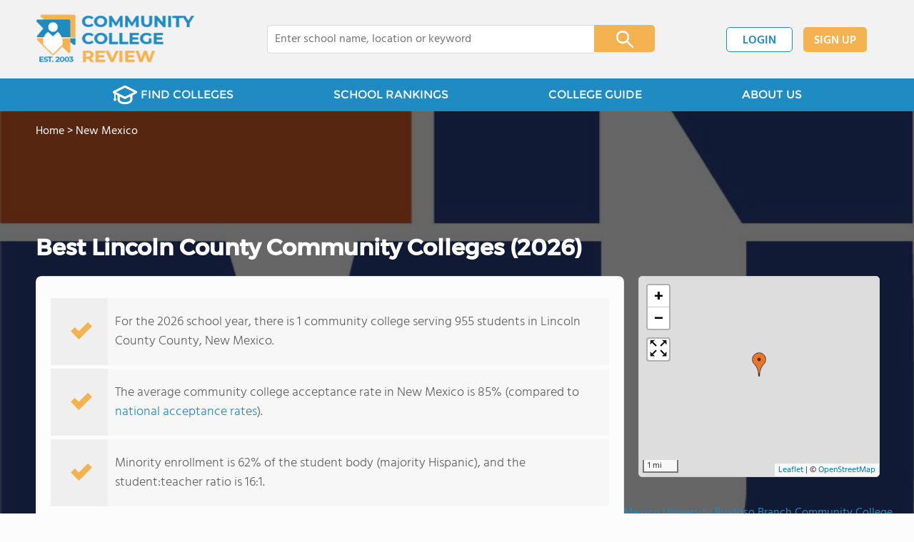

--- FILE ---
content_type: text/html; charset=UTF-8
request_url: https://www.communitycollegereview.com/new-mexico/lincoln-county
body_size: 7081
content:
<!DOCTYPE html><html
lang="en"><head>
 <script>(function(w,d,s,l,i){w[l]=w[l]||[];w[l].push({'gtm.start':
        new Date().getTime(),event:'gtm.js'});var f=d.getElementsByTagName(s)[0],
        j=d.createElement(s),dl=l!='dataLayer'?'&l='+l:'';j.async=true;j.src=
        'https://www.googletagmanager.com/gtm.js?id='+i+dl;f.parentNode.insertBefore(j,f);
        })(window,document,'script','dataLayer','GTM-WBC3NKG');</script> <meta
charset="utf-8"/><meta
http-equiv="X-UA-Compatible" content="IE=edge" ><meta
name="viewport" content="width=device-width, initial-scale=1.0, maximum-scale=2.0, user-scalable=yes"><meta
name="format-detection" content="telephone=no" ><meta
name="description" content="View community colleges in Lincoln County, NM. Find tuition info, acceptance rates, reviews and more." /><title>Best Community Colleges in Lincoln County, NM (2026)</title><link
rel="dns-prefetch" href="https://static.communitycollegereview.com/" ><link
rel="dns-prefetch" href="https://images1.communitycollegereview.com/" ><link
rel="dns-prefetch" href="https://images2.communitycollegereview.com/" ><link
rel="dns-prefetch" href="https://images3.communitycollegereview.com/" ><link
rel="dns-prefetch" href="https://static.schoolreviewservices.com/" > <script src="//static.communitycollegereview.com/static/javascript/main.min.4217341033.js"></script> <link
href='//static.communitycollegereview.com/static/style-css.3006229442.css' media='screen' type='text/css' rel='stylesheet' /><link
rel="preload" href="//static.schoolreviewservices.com/static/fonts/montserrat.woff" as="font" type="font/woff" crossorigin="anonymous"><link
rel="preload" href="//static.schoolreviewservices.com/static/fonts/montserrat_medium.woff2" as="font" type="font/woff2" crossorigin="anonymous"><link
rel="preload" href="//static.schoolreviewservices.com/static/fonts/hind_300_first.woff2" as="font" type="font/woff2" crossorigin="anonymous"><link
rel="preload" href="//static.schoolreviewservices.com/static/fonts/hind_300_second.woff" as="font" type="font/woff" crossorigin="anonymous"><link
rel="preload" href="//static.schoolreviewservices.com/static/fonts/hind_400_first.woff2" as="font" type="font/woff2" crossorigin="anonymous"><link
rel="preload" href="//static.schoolreviewservices.com/static/fonts/hind_400_second.woff" as="font" type="font/woff" crossorigin="anonymous"><link
rel="preload" href="//static.schoolreviewservices.com/static/fonts/hind_500_first.woff2" as="font" type="font/woff2" crossorigin="anonymous"><link
rel="preload" href="//static.schoolreviewservices.com/static/fonts/hind_500_second.woff" as="font" type="font/woff" crossorigin="anonymous"><link
rel="preload" href="//static.schoolreviewservices.com/static/fonts/hind_600_first.woff2" as="font" type="font/woff2" crossorigin="anonymous"><link
rel="preload" href="//static.schoolreviewservices.com/static/fonts/hind_600_second.woff" as="font" type="font/woff" crossorigin="anonymous"><link
rel="preload" href="//static.schoolreviewservices.com/static/fonts/hind_700_first.woff2" as="font" type="font/woff2" crossorigin="anonymous"><link
rel="preload" href="//static.schoolreviewservices.com/static/fonts/hind_700_second.woff" as="font" type="font/woff" crossorigin="anonymous"><link
rel="canonical" href="https://www.communitycollegereview.com/new-mexico/lincoln-county"><link
rel="dns-prefetch" href="https://a.tile.openstreetmap.org"><link
rel="dns-prefetch" href="https://b.tile.openstreetmap.org"><link
rel="dns-prefetch" href="https://c.tile.openstreetmap.org"><link
rel="apple-touch-icon" sizes="180x180" href="/apple-touch-icon.png?v=yyxmRQnxXd"><link
rel="icon" type="image/png" href="/favicon-32x32.png?v=yyxmRQnxXd" sizes="32x32"><link
rel="icon" type="image/png" href="/favicon-16x16.png?v=yyxmRQnxXd" sizes="16x16"><link
rel="manifest" href="/manifest.json?v=yyxmRQnxXd"><link
rel="mask-icon" href="/safari-pinned-tab.svg?v=yyxmRQnxXd" color="#1E8BC3"><link
rel="shortcut icon" href="/favicon.ico?v=yyxmRQnxXd"><meta
name="msapplication-TileColor" content="#da532c"><meta
name="msapplication-TileImage" content="/mstile-144x144.png?v=yyxmRQnxXd"><meta
name="theme-color" content="#ffffff"> <script type="application/ld+json">{"@context":"http://schema.org","@type":"FAQPage","mainEntity":[{"@type":"Question","name":"How many community colleges are located in Lincoln County, NM?","acceptedAnswer":{"@type":"Answer","text":"There is 1 community colleges serving 955 students in Lincoln County, NM."}},{"@type":"Question","name":"What is the community college acceptance rate in Lincoln County, NM?","acceptedAnswer":{"@type":"Answer","text":"The average community college acceptance rate in New Mexico is 85% (compared to national acceptance rates). "}},{"@type":"Question","name":"How diverse are community colleges in Lincoln County, NM?","acceptedAnswer":{"@type":"Answer","text":"Community colleges in Lincoln County, NM have approximately 62% minority enrollment, with the majority being Hispanic."}}]}</script> </head><body
id="county_school" class="hasBg">
<noscript><iframe
src="https://www.googletagmanager.com/ns.html?id=GTM-WBC3NKG"
height="0" width="0" style="display:none;visibility:hidden"></iframe></noscript>
<script src="https://static.communitycollegereview.com/static/community_college_review.js" async data-tmsclient="Community College Review" data-layout="ros" data-debug="false" data-lazy="true" ></script> <script>window.TAS = window.TAS || { cmd: [] }</script><script type="text/javascript">!(function(o,_name){function n(){(n.q=n.q||[]).push(arguments)}n.v=1,o[_name]=o[_name]||n;!(function(o,t,n,c){function e(n){(function(){try{return(localStorage.getItem("v4ac1eiZr0")||"").split(",")[4]>0}catch(o){}return!1})()&&(n=o[t].pubads())&&n.setTargeting("admiral-engaged","true")}(c=o[t]=o[t]||{}).cmd=c.cmd||[],typeof c.pubads===n?e():typeof c.cmd.unshift===n?c.cmd.unshift(e):c.cmd.push(e)})(window,"googletag","function");})(window,String.fromCharCode(97,100,109,105,114,97,108));!(function(t,c,i){i=t.createElement(c),t=t.getElementsByTagName(c)[0],i.async=1,i.src="https://stretchsister.com/v2tbhjRH6HaYhWAdeJGQ5AYRpfLU6ReDBP4sh_tJyG4gDuLW_OBK6zP8",t.parentNode.insertBefore(i,t)})(document,"script");</script> <div
id="fb-root"></div><div
id="page-container"><header
id="header-wrapper"><div
class="header-content nav-down headroom header-fixed">
<span
class="m-header-navbar" id="m-header-navbar"></span>
<a
href="/" title="Community College Review - Established 2003" class="header-logo-link"><img
src="/images/community-college-review-est-2003-logo.png" alt="Community College Review - Established 2003" class="header-logo-img" width="223" height="76" loading="lazy" /></a><div
class="search-bar header-search-bar"><form
method="GET" action="/search" accept-charset="UTF-8" name="cse-search-box-1" id="cse-search-box-1" class="cse-search-box" novalidate><input
id="q1" class="search-input" size="60" placeholder="Enter college name, location or keyword" onfocus="this.placeholder=&#039;&#039;" onblur="this.placeholder=&#039;Enter college name, location or keyword&#039;" readonly="readonly" style="color:#a9a9a9" required name="q" type="text" value="">        <span
class="search-x-delete">x</span><span
class="m-search-x-delete"></span>
<input
name="cx" type="hidden" value="016015916617632982569:sfwh52d70ae"><input
name="ie" type="hidden" value="UTF-8"><input
name="siteurl" type="hidden" value="www.communitycollegereview.com"><input
name="spam_trap" type="hidden" value=""><button
type="submit" name="sa" class="search-button"></button></form></div><div
id="header-login-line" class="header-login-line"></div>
<span
class="m-search-icon" id="m-search-icon"></span></div></header><nav
id="header-nav-wrapper"><div
class="header-nav-content"><div
id="m-header-login-line" class="m-header-login-line"></div>
<a
href="/find-schools" class="header-nav-link"><span
class="header-fs-bg"></span> FIND COLLEGES</a>
<a
href="/top-school-listings" class="header-nav-link" >SCHOOL RANKINGS</a>
<a
href="/blog" class="header-nav-link header-nav-blog">COLLEGE GUIDE
<span
class="m-cat-icon"><span
class='m-ci-arrow m-ci-arrow-down'></span></span>
</a>
<span
class="m-cat-menu">
<a
href='/blog/category/why-community-college' class='header-nav-link' >Why Community College</a><a
href='/blog/category/choosing-a-school' class='header-nav-link' >Choosing a School</a><a
href='/blog/category/financing' class='header-nav-link' >Financing</a><a
href='/blog/category/student-issues-attending-college' class='header-nav-link' >Student Issues / Attending College</a>                    </span>
<a
href="/about-us" class="header-nav-link">ABOUT US</a></div></nav><div
id="menuarea-wrapper"></div><div
class="welcome-wrapper school-ov-bg">
<picture
itemscope itemtype="https://schema.org/ImageObject">
<img
itemprop="contentUrl" src="https://images3.communitycollegereview.com/photo/1000/1477/Eastern-New-Mexico-University-Ruidoso-Branch-Community-College-euvm9rwwn34k00wcwogook8ss-1122.jpg" title="Eastern New Mexico University Ruidoso Branch Community College Photo" alt="Eastern New Mexico University Ruidoso Branch Community College Photo"  class="ag-main-image" width="100%">
</picture><div
class="school-name-wrapper"><a
href='https://www.communitycollegereview.com/eastern-new-mexico-university-ruidoso-branch-community-college-profile'>Eastern New Mexico University Ruidoso Branch Community College</a></div></div><div
id="main-wrapper"><div
id="main"><div
id="main-headline-wrapper"><div
class="breadcrumbs"  itemscope itemtype="https://schema.org/BreadcrumbList"  >
<span
itemprop="itemListElement" itemscope itemtype="https://schema.org/ListItem"><a
itemscope itemtype="https://schema.org/WebPage" itemprop="item" itemid="https://www.communitycollegereview.com/" href="https://www.communitycollegereview.com/" ><span
itemprop="name">Home</span></a><meta
itemprop="position" content="1" /></span> &gt; <span
itemprop="itemListElement" itemscope itemtype="https://schema.org/ListItem"><a
itemscope itemtype="https://schema.org/WebPage" itemprop="item" itemid="https://www.communitycollegereview.com/new-mexico" href="https://www.communitycollegereview.com/new-mexico" ><span
itemprop="name">New Mexico</span></a><meta
itemprop="position" content="2" /></span></div></div><div
id='tms-ad-1' data-ad-viewports='Tablet,Desktop' data-ad-class=' tmsads  dc-tablet-horizontal-1 dc-desktop-horizontal-1' data-is-ms-ads='false' data-ms-adunit-id='' data-ad-wrapper-class='srn-ads-cnt dc-tablet-horizontal-1 dc-desktop-horizontal-1 dc-xs-none dc-md-none dc-lg-block dc-xl-block tmsads-above-headline header-overlay' data-ad-id='unit-1610461458365' data-ad-type='default' data-ad-infinite='false' class='srn-ads-cnt srn-ads-cnt dc-tablet-horizontal-1 dc-desktop-horizontal-1 dc-xs-none dc-md-none dc-lg-block dc-xl-block tmsads-above-headline header-overlay '></div> <script>if(window['renderAD']){renderAD('tms-ad-1')}</script> <div
id="content-headline-wrapper" class="has-breadcrumbs has-hl-ads chw-layout-1 font32-wrapper" ><h1 id="main-headline" class="font32" >Best Lincoln County Community Colleges (2026)</h1></div><div
id="main-content"><div
id='tms-ad-2' data-ad-viewports='Mobile,Big Mobile' data-ad-class=' tmsads  dc-mobile-horizontal-1 dc-big-mobile-horizontal-1' data-is-ms-ads='false' data-ms-adunit-id='' data-ad-wrapper-class='srn-ads-cnt dc-mobile-horizontal-1 dc-big-mobile-horizontal-1 dc-xs-block dc-md-block dc-lg-none dc-xl-none tmsads-below-headline' data-ad-id='unit-1610461458365' data-ad-type='default' data-ad-infinite='false' class='srn-ads-cnt srn-ads-cnt dc-mobile-horizontal-1 dc-big-mobile-horizontal-1 dc-xs-block dc-md-block dc-lg-none dc-xl-none tmsads-below-headline '></div> <script>if(window['renderAD']){renderAD('tms-ad-2')}</script> <div
id="asl-box"  class="section-wrapper tab-box-wrapper"><div
class="sec-content sec-no-header tab-box"><div
class="sec-overview-wrapper"><div
class='checkmarks_list'><div
class="checkmark_row"><div
class="checkmark_content">For the 2026 school year, there is 1 community college serving 955 students in Lincoln County County, New Mexico.</div></div><div
class="checkmark_row"><div
class="checkmark_content">The average community college acceptance rate in New Mexico is 85% (compared to <a
href="/acceptance-rate-stats/national-data">national acceptance rates</a>).</div></div><div
class="checkmark_row"><div
class="checkmark_content">Minority enrollment is 62% of the student body (majority Hispanic), and the student:teacher ratio is 16:1.</div></div></div></div><div
id='tms-ad-3' data-ad-viewports='Mobile,Big Mobile' data-ad-class=' tmsads  dc-mobile-square-1 dc-big-mobile-square-1' data-is-ms-ads='false' data-ms-adunit-id='' data-ad-wrapper-class='srn-ads-cnt dc-mobile-square-1 dc-big-mobile-square-1 dc-xs-block dc-md-block dc-lg-none dc-xl-none ' data-ad-id='unit-1610461639843' data-ad-type='default' data-ad-infinite='false' class='srn-ads-cnt srn-ads-cnt dc-mobile-square-1 dc-big-mobile-square-1 dc-xs-block dc-md-block dc-lg-none dc-xl-none  '></div> <script>if(window['renderAD']){renderAD('tms-ad-3')}</script> <div
class="sec-gallery-wrapper" id="sec-gallery-wrapper" ><div
class="ag-container ag-redesign ag-compact" ><div
class="ag-view"><div
class="ag-loading"><div
id="ag-load-block-1" class="ag-loading-block"></div><div
id="ag-load-block-2" class="ag-loading-block"></div><div
id="ag-load-block-3" class="ag-loading-block"></div></div><div
class="ag-previous"><div
data-control="previous">
<img
src="//static.communitycollegereview.com/static/prev3.png" data-control="previous" alt="previous" width="61" height="122" loading="lazy" ></div></div><div
class="ag-views"><div
data-item="0" style="display: block" >
<picture
itemscope itemtype="https://schema.org/ImageObject">
<source
srcset="https://images3.communitycollegereview.com/photo/1000/1477/Eastern-New-Mexico-University-Ruidoso-Branch-Community-College-euvm9rwwn34k00wcwogook8ss-780.webp 1x, https://images1.communitycollegereview.com/photo/1000/1477/Eastern-New-Mexico-University-Ruidoso-Branch-Community-College-euvm9rwwn34k00wcwogook8ss-1122.webp 2x, https://images1.communitycollegereview.com/photo/1000/1477/Eastern-New-Mexico-University-Ruidoso-Branch-Community-College-euvm9rwwn34k00wcwogook8ss-1122.webp 3x" media="(min-width: 1201px)" type="image/webp" /><source
srcset="https://images3.communitycollegereview.com/photo/1000/1477/Eastern-New-Mexico-University-Ruidoso-Branch-Community-College-euvm9rwwn34k00wcwogook8ss-660.webp 1x, https://images3.communitycollegereview.com/photo/1000/1477/Eastern-New-Mexico-University-Ruidoso-Branch-Community-College-euvm9rwwn34k00wcwogook8ss-660.webp 2x, https://images3.communitycollegereview.com/photo/1000/1477/Eastern-New-Mexico-University-Ruidoso-Branch-Community-College-euvm9rwwn34k00wcwogook8ss-660.webp 3x" media="(max-width: 1200px)" type="image/webp" />                            <source
srcset="https://images2.communitycollegereview.com/photo/1000/1477/Eastern-New-Mexico-University-Ruidoso-Branch-Community-College-euvm9rwwn34k00wcwogook8ss-780.jpg 1x, https://images3.communitycollegereview.com/photo/1000/1477/Eastern-New-Mexico-University-Ruidoso-Branch-Community-College-euvm9rwwn34k00wcwogook8ss-1122.jpg 2x, https://images3.communitycollegereview.com/photo/1000/1477/Eastern-New-Mexico-University-Ruidoso-Branch-Community-College-euvm9rwwn34k00wcwogook8ss-1122.jpg 3x" media="(min-width: 1201px)" type="image/jpeg" /><source
srcset="https://images1.communitycollegereview.com/photo/1000/1477/Eastern-New-Mexico-University-Ruidoso-Branch-Community-College-euvm9rwwn34k00wcwogook8ss-660.jpg 1x, https://images1.communitycollegereview.com/photo/1000/1477/Eastern-New-Mexico-University-Ruidoso-Branch-Community-College-euvm9rwwn34k00wcwogook8ss-660.jpg 2x, https://images1.communitycollegereview.com/photo/1000/1477/Eastern-New-Mexico-University-Ruidoso-Branch-Community-College-euvm9rwwn34k00wcwogook8ss-660.jpg 3x" media="(max-width: 1200px)" type="image/jpeg" />                            <img
itemprop="contentUrl" src="https://images3.communitycollegereview.com/photo/1000/1477/Eastern-New-Mexico-University-Ruidoso-Branch-Community-College-euvm9rwwn34k00wcwogook8ss-1122.jpg" title="Eastern New Mexico University Ruidoso Branch Community College Photo" alt="Eastern New Mexico University Ruidoso Branch Community College Photo" data-description="" class="ag-main-image" data-complete="1"  width="871" height="1122"  >
</picture></div></div><div
class="ag-next"><div
data-control="next">
<img
src="//static.communitycollegereview.com/static/next3.png" data-control="next" alt="next" width="61" height="122"  loading="lazy"></div></div><div
class="ag-text"><div><div
class="ag-text-background"><div
class="ag-title">
<a
class="ag-title-link"></a></div><div
class="ag-caption-background"><div
class="ag-caption"></div></div></div></div></div></div><div
class="ag-thumbs"><div
class="ag-thumbs-slider"><div
class="ag-thumbs-current" data-item="0"
data-srcset-webp="https://images1.communitycollegereview.com/photo/1000/1477/Eastern-New-Mexico-University-Ruidoso-Branch-Community-College-euvm9rwwn34k00wcwogook8ss-1122.webp 1122, https://images3.communitycollegereview.com/photo/1000/1477/Eastern-New-Mexico-University-Ruidoso-Branch-Community-College-euvm9rwwn34k00wcwogook8ss-660.webp 660, https://images3.communitycollegereview.com/photo/1000/1477/Eastern-New-Mexico-University-Ruidoso-Branch-Community-College-euvm9rwwn34k00wcwogook8ss-780.webp 780, https://images1.communitycollegereview.com/photo/1000/1477/Eastern-New-Mexico-University-Ruidoso-Branch-Community-College-euvm9rwwn34k00wcwogook8ss-960.webp 960"
data-srcset-jpeg="https://images3.communitycollegereview.com/photo/1000/1477/Eastern-New-Mexico-University-Ruidoso-Branch-Community-College-euvm9rwwn34k00wcwogook8ss-1122.jpg 1122, https://images1.communitycollegereview.com/photo/1000/1477/Eastern-New-Mexico-University-Ruidoso-Branch-Community-College-euvm9rwwn34k00wcwogook8ss-660.jpg 660, https://images2.communitycollegereview.com/photo/1000/1477/Eastern-New-Mexico-University-Ruidoso-Branch-Community-College-euvm9rwwn34k00wcwogook8ss-780.jpg 780, https://images2.communitycollegereview.com/photo/1000/1477/Eastern-New-Mexico-University-Ruidoso-Branch-Community-College-euvm9rwwn34k00wcwogook8ss-960.jpg 960"
data-src="https://images3.communitycollegereview.com/photo/1000/1477/Eastern-New-Mexico-University-Ruidoso-Branch-Community-College-euvm9rwwn34k00wcwogook8ss-1122.jpg"
data-description=""
data-alt="Eastern New Mexico University Ruidoso Branch Community College Photo"
data-slink="https://www.communitycollegereview.com/eastern-new-mexico-university-ruidoso-branch-community-college-profile"
data-sname="Eastern New Mexico University Ruidoso Branch Community College"
data-featured=""
data-common="1"
>
<picture>
<source
type="image/webp" srcset="https://images1.communitycollegereview.com/photo/1000/1477/Eastern-New-Mexico-University-Ruidoso-Branch-Community-College-euvm9rwwn34k00wcwogook8ss-160x160c.webp"/>
<source
type="image/jpeg" srcset="https://images2.communitycollegereview.com/photo/1000/1477/Eastern-New-Mexico-University-Ruidoso-Branch-Community-College-euvm9rwwn34k00wcwogook8ss-160x160c.jpg"/>
<img
src="https://images2.communitycollegereview.com/photo/1000/1477/Eastern-New-Mexico-University-Ruidoso-Branch-Community-College-euvm9rwwn34k00wcwogook8ss-160x160c.jpg" title="Eastern New Mexico University Ruidoso Branch Community College Photo" alt="Eastern New Mexico University Ruidoso Branch Community College Photo"  width="160" height="160"  class="ag-thumb-image" loading="lazy">
</picture></div></div></div></div> <script>aGallery();</script> </div><div
id='tms-ad-4' data-ad-viewports='Desktop' data-ad-class=' tmsads  dc-desktop-horizontal-3' data-is-ms-ads='false' data-ms-adunit-id='' data-ad-wrapper-class='srn-ads-cnt dc-desktop-horizontal-3 dc-xs-none dc-md-none dc-lg-none dc-xl-block ' data-ad-id='unit-1610462110231' data-ad-type='default' data-ad-infinite='false' class='srn-ads-cnt srn-ads-cnt dc-desktop-horizontal-3 dc-xs-none dc-md-none dc-lg-none dc-xl-block  '></div> <script>if(window['renderAD']){renderAD('tms-ad-4')}</script> <div
id='tms-ad-5' data-ad-viewports='Tablet' data-ad-class=' tmsads  dc-tablet-square-1' data-is-ms-ads='false' data-ms-adunit-id='' data-ad-wrapper-class='srn-ads-cnt dc-tablet-square-1 dc-xs-none dc-md-none dc-lg-block dc-xl-none ' data-ad-id='unit-1610461639843' data-ad-type='default' data-ad-infinite='false' class='srn-ads-cnt srn-ads-cnt dc-tablet-square-1 dc-xs-none dc-md-none dc-lg-block dc-xl-none  '></div> <script>if(window['renderAD']){renderAD('tms-ad-5')}</script> <div
class="sec-title-list-wrapper"><div
class="sec-title-wrapper"><H2 class="list-title center">
Community Colleges in Lincoln County (2026)</H2></div><div
class="section-list-wrapper"><div
class="tp-school-list default-layout" id="tp-school-list"><div
class="tp-list-head-row"><div
class="tp-list-column column1">College</div><div
class="tp-list-column column2">Location</div><div
class="tp-list-column column3">Quick Facts</div></div><div
class="tp-list-row list-row-border-2 bg_hover_change"><div
class="tp-list-column column1"><div
class="tpl-school-detail"><a
class='tpl-school-link ' href='/eastern-new-mexico-university-ruidoso-branch-community-college-profile'>Eastern New Mexico University Ruidoso Branch Community College</a><div
class="tpl-thumb-desc-wrapper"><div
class="tpl-thumb-wrapper"><picture><source
type='image/webp' srcset='https://images2.communitycollegereview.com/photo/1000/1477/Eastern-New-Mexico-University-Ruidoso-Branch-Community-College-a7wqdbx46uosk0cwks4k44okw-160x160c.webp' ><source
type='image/jpeg' srcset='https://images3.communitycollegereview.com/photo/1000/1477/Eastern-New-Mexico-University-Ruidoso-Branch-Community-College-a7wqdbx46uosk0cwks4k44okw-160x160c.jpg' ><img
data-src='https://images3.communitycollegereview.com/photo/1000/1477/Eastern-New-Mexico-University-Ruidoso-Branch-Community-College-a7wqdbx46uosk0cwks4k44okw-160x160c.jpg' alt='Eastern New Mexico University Ruidoso Branch Community College Photo' title='Eastern New Mexico University Ruidoso Branch Community College Photo' loading='lazy'  class='tpl-thumb lazyload' width='160' height='160' /></picture></div><div
class="tpl-desc-wrapper"><span
class="tpl-type-desc-1">Public</span></div><div
class="clear-f"></div></div></div></div><div
class="tp-list-column column2">709 Mechem Dr<BR>Ruidoso, NM 88345<BR>(575) 257-2120</div><div
class="tp-list-column column3"><span
class="tpl-cqf-list"><span
class="tpl-cqf-row"><span
class="tpl-cqf-title">Enrollment: </span>955 students</span> <span
class="tpl-cqf-row"><span
class="tpl-cqf-title">Student-teacher ratio: </span>16:1</span> <span
class="tpl-cqf-row"><span
class="tpl-cqf-title">In-state tuition: </span>$1,348</span> <span
class="tpl-cqf-row"><span
class="tpl-cqf-title">Out-state tuition: </span>$3,580</span> <span
class="tpl-cqf-row"><span
class="tpl-cqf-title">Minority enrollment: </span>62%</span></span></div></div></div></div></div></div></div><div
class="section-wrapper sec-box-wrapper"><div
class="sec-content sec-no-header text-box text-style"><h2 class='so-dt-title' id='faq'>Frequently Asked Questions</h2>                <details
class="faq-details">
<summary
class="faq-accordion"><div
class="faq-title">How many community colleges are located in Lincoln County, NM?</div></summary><div
class="faq-question">There is 1 community colleges serving 955 students in Lincoln County, NM.</div>
</details>
<details
class="faq-details">
<summary
class="faq-accordion"><div
class="faq-title">What is the community college acceptance rate in Lincoln County, NM?</div></summary><div
class="faq-question">The average community college acceptance rate in New Mexico is 85% (compared to <a
href="/acceptance-rate-stats/national-data">national acceptance rates</a>).</div>
</details>
<details
class="faq-details">
<summary
class="faq-accordion"><div
class="faq-title">How diverse are community colleges in Lincoln County, NM?</div></summary><div
class="faq-question">Community colleges in Lincoln County, NM have approximately 62% minority enrollment, with the majority being Hispanic.</div>
</details></div></div><section
id="recent-articles"  class="section-wrapper sec-no-border dpo-xllg-block"><header
class="section-header sec-3-header"><div
class="sec-header-icon-bg  large-icon icon-41-41"><div
class="sec-header-icon  ra-icon "></div></div><div
class="sec-header-title-cnt"><H2 class="sec-header-title">Recent Articles</H2></div></header><div
class="sec-content sec-after-header ra-box"><div
class="ra-pt">
<a
href="/blog/how-to-transfer-to-a-four-year-university-without-losing-credits" title="How to Transfer to a Four-Year University Without Losing Credits" class="ra-photo-link">
<picture>
<source
type="image/webp" srcset="https://images2.communitycollegereview.com/articlephoto/861/How-to-Transfer-to-a-Four-Year-University-Without-Losing-Credits-66o66kti0f0gwwo44k0wks8ck-280.webp" />
<source
type="image/jpeg" srcset="https://images3.communitycollegereview.com/articlephoto/861/How-to-Transfer-to-a-Four-Year-University-Without-Losing-Credits-66o66kti0f0gwwo44k0wks8ck-280.jpg" />
<img
data-src="https://images3.communitycollegereview.com/articlephoto/861/How-to-Transfer-to-a-Four-Year-University-Without-Losing-Credits-66o66kti0f0gwwo44k0wks8ck-280.jpg" alt="How to Transfer to a Four-Year University Without Losing Credits" title="How to Transfer to a Four-Year University Without Losing Credits" loading="lazy" class="ra-photo lazyload"  width="187" height="280" />
</picture>
</a><div
class="ra-tb-cnt"><div
class="ra-publish-date"><time
datetime="2026-01-11T10:37:38-0600">January 11, 2026 </time></div>
<a
href="/blog/how-to-transfer-to-a-four-year-university-without-losing-credits" class="ra-title-link">How to Transfer to a Four-Year University Without Losing Credits</a><div
class="ra-blurb">Learn how to transfer to a four-year university without losing credits in 2026, including agreements, planning tips, and expert guidance.</div></div></div><div
class="ra-pt">
<a
href="/blog/first-generation-student-guide-to-community-college-success" title="First-Generation Student Guide to Community College Success" class="ra-photo-link">
<picture>
<source
type="image/webp" srcset="https://images2.communitycollegereview.com/articlephoto/860/First-Generation-Student-Guide-to-Community-College-Success-8k57hm090k08wwwsgoks8480w-280.webp" />
<source
type="image/jpeg" srcset="https://images3.communitycollegereview.com/articlephoto/860/First-Generation-Student-Guide-to-Community-College-Success-8k57hm090k08wwwsgoks8480w-280.jpg" />
<img
data-src="https://images3.communitycollegereview.com/articlephoto/860/First-Generation-Student-Guide-to-Community-College-Success-8k57hm090k08wwwsgoks8480w-280.jpg" alt="First-Generation Student Guide to Community College Success" title="First-Generation Student Guide to Community College Success" loading="lazy" class="ra-photo lazyload"  width="280" height="280" />
</picture>
</a><div
class="ra-tb-cnt"><div
class="ra-publish-date"><time
datetime="2026-01-11T10:13:49-0600">January 11, 2026 </time></div>
<a
href="/blog/first-generation-student-guide-to-community-college-success" class="ra-title-link">First-Generation Student Guide to Community College Success</a><div
class="ra-blurb">A first-generation student guide to navigating your first semester at community college, with academic, financial, and campus life strategies.</div></div></div><div
class="ra-pt">
<a
href="/blog/most-in-demand-community-college-majors-for-202526" title="Most In-Demand Community College Majors for 2025–26" class="ra-photo-link">
<picture>
<source
type="image/webp" srcset="https://images3.communitycollegereview.com/articlephoto/859/Most-In-Demand-Community-College-Majors-for-2025-26-1ywtqz7vg8skcc400o804ocs8-280.webp" />
<source
type="image/jpeg" srcset="https://images1.communitycollegereview.com/articlephoto/859/Most-In-Demand-Community-College-Majors-for-2025-26-1ywtqz7vg8skcc400o804ocs8-280.jpg" />
<img
data-src="https://images1.communitycollegereview.com/articlephoto/859/Most-In-Demand-Community-College-Majors-for-2025-26-1ywtqz7vg8skcc400o804ocs8-280.jpg" alt="Most In-Demand Community College Majors for 2025–26" title="Most In-Demand Community College Majors for 2025–26" loading="lazy" class="ra-photo lazyload"  width="280" height="187" />
</picture>
</a><div
class="ra-tb-cnt"><div
class="ra-publish-date"><time
datetime="2026-01-05T12:43:10-0600">January 05, 2026 </time></div>
<a
href="/blog/most-in-demand-community-college-majors-for-202526" class="ra-title-link">Most In-Demand Community College Majors for 2025–26</a><div
class="ra-blurb">Explore the most in-demand community college majors for 2025–26 workforce needs, aligned with hiring trends, wages, and transfer pathways.</div></div></div></div></section></div><div
id="secondary-content"><div
id='tms-ad-6' data-ad-viewports='Mobile,Big Mobile' data-ad-class=' tmsads  dc-mobile-square-5 dc-big-mobile-square-5' data-is-ms-ads='false' data-ms-adunit-id='' data-ad-wrapper-class='srn-ads-cnt dc-mobile-square-5 dc-big-mobile-square-5 dc-xs-block dc-md-block dc-lg-none dc-xl-none ' data-ad-id='unit-1610461837474' data-ad-type='default' data-ad-infinite='false' class='srn-ads-cnt srn-ads-cnt dc-mobile-square-5 dc-big-mobile-square-5 dc-xs-block dc-md-block dc-lg-none dc-xl-none  '></div> <script>if(window['renderAD']){renderAD('tms-ad-6')}</script> <div
id="map-wrapper" class="map-wrapper mini-map-wrapper"><div
id="map" class="mini-map"></div></div><div
id='tms-ad-7' data-ad-viewports='Tablet,Desktop' data-ad-class=' tmsads  dc-tablet-vertical-1 dc-desktop-vertical-1' data-is-ms-ads='false' data-ms-adunit-id='' data-ad-wrapper-class='srn-ads-cnt dc-tablet-vertical-1 dc-desktop-vertical-1 dc-xs-none dc-md-none dc-lg-block dc-xl-block ' data-ad-id='unit-1610462342933' data-ad-type='default' data-ad-infinite='false' class='srn-ads-cnt srn-ads-cnt dc-tablet-vertical-1 dc-desktop-vertical-1 dc-xs-none dc-md-none dc-lg-block dc-xl-block  '></div> <script>if(window['renderAD']){renderAD('tms-ad-7')}</script> <section
class="section-wrapper "><header
class="section-header sec-2-header "><div
class="sec-header-icon-bg  icon-41-41"><div
class="sec-header-icon  quick-links-icon "></div></div><div
class="sec-header-title-cnt"><H2 class="sec-header-title">Quick Links</H2></div></header><div
class="sec-content sec-after-header quick-box"><div
class="quick-links-block"><div
class="quick-links-title">SCHOOL SEARCH TOOLS:</div><ul
class="quick-stats-ul quick-links-list"><li
class="quick-stats-li"><a
href="/find-schools" class="quick-stats-links" >Search schools by zip</a></li><li
class="quick-stats-li"><a
href='/compare-schools' class="quick-stats-links">Compare schools side-by-side</a></li></ul></div><div
class="quick-links-block"><div
class="quick-links-title">Community College Data:</div><ul
class="quick-stats-ul quick-links-list"><li
class="quick-stats-li"><a
href="/avg-tuition-stats/national-data" class="quick-stats-links" target="_top">Tuition by state</a></li><li
class="quick-stats-li"><a
href="/acceptance-rate-stats/national-data" class="quick-stats-links">Acceptance rate by state</a></li><li
class="quick-stats-li"><a
href="/diversity-rankings/national-data" class="quick-stats-links">Diversity by state</a></li></ul></div></div></section><div
id='tms-ad-8' data-ad-viewports='Mobile,Big Mobile' data-ad-class=' tmsads  dc-mobile-square-5 dc-big-mobile-square-5' data-is-ms-ads='false' data-ms-adunit-id='' data-ad-wrapper-class='srn-ads-cnt dc-mobile-square-5 dc-big-mobile-square-5 dc-xs-block dc-md-block dc-lg-none dc-xl-none ' data-ad-id='unit-1610461837474' data-ad-type='default' data-ad-infinite='true' class='srn-ads-cnt srn-ads-cnt dc-mobile-square-5 dc-big-mobile-square-5 dc-xs-block dc-md-block dc-lg-none dc-xl-none  '></div> <script>if(window['renderAD']){renderAD('tms-ad-8')}</script> <div
id='tms-ad-9' data-ad-viewports='Desktop' data-ad-class=' tmsads  dc-desktop-vertical-2' data-is-ms-ads='false' data-ms-adunit-id='' data-ad-wrapper-class='srn-ads-cnt dc-desktop-vertical-2 dc-xs-none dc-md-none dc-lg-none dc-xl-block  custom-sticky-ads' data-ad-id='unit-1610462377498' data-ad-type='right-sticky' data-ad-infinite='false' class='srn-ads-cnt srn-ads-cnt dc-desktop-vertical-2 dc-xs-none dc-md-none dc-lg-none dc-xl-block  custom-sticky-ads '></div> <script>if(window['renderAD']){renderAD('tms-ad-9')}</script> </div><div
class="break"></div></div></div><footer
class="page-footer"><div
class="footer-top-wrapper"><div
class="footer-top"><div
class="ft-logo-address">
<a
href="/" title="Community College Review - Established 2003" class="ft-logo"><img
src="/images/community-college-review-est-2003-logo.png" width='185' height='63' alt="Community College Review - Established 2003" loading="lazy" /></a><div
class="ft-address clear-fa">Community College Review<BR>941 West Morse Boulevard, Suite 100<BR>Winter Park, FL 32789</div></div><div
class="ft-nav-wrapper clear-fa"><div
class="ft-nav ft-nav-1">
<a
href="/" class="ft-nav-link dpo-xllg-block">Home</a>
<a
href="/about-us" class="ft-nav-link" >About us</a>
<a
href="/find-schools" class="ft-nav-link" >Find Colleges</a></div><div
class="ft-nav ft-nav-2">
<a
href="/student-login" class="ft-nav-link dpo-xllg-block">Student Member Area</a>
<a
href="/blog" class="ft-nav-link">College Guide</a>
<a
href="/compare-schools" class="ft-nav-link">Compare Schools</a></div><div
class="ft-nav ft-nav-3 clear-fa">
<a
href="/school-login" class="ft-nav-link dpo-xllg-block">College Member Area</a>
<a
href="/contact-us" class="ft-nav-link">Contact Us</a>
<a
href="/top-school-listings" class="ft-nav-link">School Rankings</a></div></div></div></div><div
class="footer-bottom-wrapper"><div
class="footer-bottom"><div
class="fb-social">
<a
href="https://x.com/CommCollRev" class="fb-twitter " title="Community College Review - X "><span
class="x-shape-wrapper"><span
class="x-shape"></span></span></a>
<a
href="https://facebook.com/communitycollegereview" class="fb-facebook clear-fa"  title="Community College Review - Facebook">Facebook</a></div><div
class="fb-copyright clear-fa">
&#169; 2003-2026 All rights reserved. <br
/>
<a
href="/terms" class="fb-copyright-link">Terms of Use</a> | <a
href="/privacy" class="fb-copyright-link">Privacy Policy</a></div></div></div></footer>
<button
id="top-to-site" role="button" title="Go to top"></button><div
class="fademask"></div></div> <script src="//static.communitycollegereview.com/static/javascript/preload.min.1375835215.js"></script> <script>function triggerNativeLazyLoad(){
                if ('loading' in HTMLImageElement.prototype) {
                  const images = document.querySelectorAll("img.lazyload");
                  images.forEach(img => {
                      if(img.dataset.src){
                        img.src = img.dataset.src;
                      }
                  });
                } 
            }
            triggerNativeLazyLoad();</script> <script src="//static.communitycollegereview.com/static/script.4018614178.js"></script> <script>/**/
 var MapSettings=MapSettings || {}; 
documentReady(() => {  tabMapInit('all','/new-mexico/lincoln-county'); 
 setTimeout(function(){initAjaxSearch('q1')},1); 
 TplRowClick();
    setTimeout(function(){ShowMoreSchools('/new-mexico/lincoln-county')},1); 
 if(srn_client_width >=765){
    window.addEventListener('scroll', function() {
        stickyAdsFix();
    });
} 
});
/**/</script></body></html>